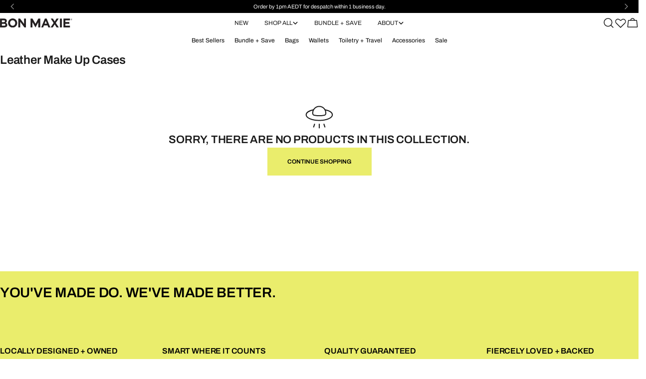

--- FILE ---
content_type: text/css
request_url: https://www.bonmaxie.com.au/cdn/shop/t/654/assets/section-shoppable-videos.css?v=48163339568302358491768500784
body_size: 770
content:
#video-carousel .video-carousel-videos .video-carousel-videos-items{background:none;border:none;height:auto;padding:0}#video-carousel .video-carousel-videos .video-carousel-videos-items video{width:100%;border-radius:16px;pointer-events:none}#video-carousel .video-carousel-videos .play-btn,.collection__inline-banner--video .play-btn{position:absolute;top:50%;left:50%;transform:translate(-50%,-50%);opacity:.8;background:#000;padding:12px;display:-webkit-box;display:-ms-flexbox;display:flex;align-items:center;justify-content:center;border-radius:50%}.video-carousel-wrapper .swiper-controls{align-items:center;gap:1.2rem}body{overflow-x:hidden}.tolstoy-app-videos-popup-container-fixed{width:380px;height:650px;position:fixed;right:32px;bottom:32px;z-index:2147483647;border-radius:10px;line-height:0;-webkit-transition:all .3s;-o-transition:all .3s;transition:all .3s;top:auto;-webkit-box-shadow:0 0 60px #00000026;box-shadow:0 0 60px #00000026;overflow:hidden;display:none}.tolstoy-app-videos-popup-container-fixed.active{display:block}.tolstoy-app-videos-popup-container-fixed .tolstoy-app-videos-popup-close{border:transparent;-webkit-backdrop-filter:blur(4px);backdrop-filter:blur(4px);background:#0003;-webkit-transition:all .15s;-o-transition:all .15s;transition:all .15s;cursor:pointer;z-index:999999;width:36px;height:36px;border-radius:8px;-webkit-box-pack:center;-ms-flex-pack:center;justify-content:center;-webkit-box-align:center;-ms-flex-align:center;align-items:center;padding:0;display:-webkit-box;display:-ms-flexbox;display:flex;position:absolute;top:16px;left:16px}.tolstoy-app-videos-popup-container-fixed .tolstoy-app-videos-popup-up-down-btn{display:-webkit-box;display:-ms-flexbox;display:flex;-webkit-box-orient:vertical;-webkit-box-direction:normal;-ms-flex-direction:column;flex-direction:column;position:absolute;top:50%;-webkit-transform:translateY(-50%);-ms-transform:translateY(-50%);transform:translateY(-50%);z-index:999999;right:16px}.tolstoy-app-videos-popup-container-fixed .tolstoy-app-videos-popup-up-down-btn button{border:transparent;-webkit-backdrop-filter:blur(4px);backdrop-filter:blur(4px);background:#0003;-webkit-transition:all .15s;-o-transition:all .15s;transition:all .15s;cursor:pointer;z-index:999999;width:36px;height:36px;border-radius:8px;-webkit-box-pack:center;-ms-flex-pack:center;justify-content:center;-webkit-box-align:center;-ms-flex-align:center;align-items:center;padding:0;display:-webkit-box;display:-ms-flexbox;display:flex}.tolstoy-app-videos-popup-container-fixed .tolstoy-app-videos-popup-up-down-btn button.up svg{-webkit-transform:rotate(-90deg);-ms-transform:rotate(-90deg);transform:rotate(-90deg)}.tolstoy-app-videos-popup-container-fixed .tolstoy-app-videos-popup-up-down-btn button.down{margin-top:8px}.tolstoy-app-videos-popup-container-fixed .tolstoy-app-videos-popup-up-down-btn button.down svg{-webkit-transform:rotate(90deg);-ms-transform:rotate(90deg);transform:rotate(90deg)}.tolstoy-app-videos-popup-container-fixed .tolstoy-app-videos-popup-mute{border:transparent;-webkit-backdrop-filter:blur(4px);backdrop-filter:blur(4px);background:#0003;-webkit-transition:all .15s;-o-transition:all .15s;transition:all .15s;cursor:pointer;z-index:999999;width:36px;height:36px;border-radius:8px;-webkit-box-pack:center;-ms-flex-pack:center;justify-content:center;-webkit-box-align:center;-ms-flex-align:center;align-items:center;padding:0;display:-webkit-box;display:-ms-flexbox;display:flex;position:absolute;right:16px;bottom:16px}.tolstoy-app-videos-popup-container-fixed .tolstoy-app-videos-popup-mute svg{display:none}.tolstoy-app-videos-popup-container-fixed .tolstoy-app-videos-popup-mute svg.active{display:block}.tolstoy-app-videos-popup-container-fixed .tolstoy-app-videos-popup-container{width:100%;height:100%;position:absolute;top:0;right:0;bottom:0;left:0;overflow:hidden;-ms-flex-wrap:nowrap;flex-wrap:nowrap;direction:ltr}.tolstoy-app-videos-popup-container-fixed .tolstoy-app-videos-popup-container .tolstoy-app-videos-popup{position:relative;overflow:hidden;width:100%;height:100%}.tolstoy-app-videos-popup-container-fixed .tolstoy-app-videos-popup-container .tolstoy-app-videos-popup .tolstoy-app-videos-popup-lists{display:-webkit-box;display:-ms-flexbox;display:flex;-webkit-box-orient:vertical;-webkit-box-direction:normal;-ms-flex-direction:column;flex-direction:column;height:100%;width:100%;max-width:80vw;-webkit-box-align:center;-ms-flex-align:center;align-items:center;-ms-scroll-snap-type:y mandatory;scroll-snap-type:y mandatory;overflow:hidden auto;position:relative;-ms-scroll-chaining:none;overscroll-behavior:none}.tolstoy-app-videos-popup-container-fixed .tolstoy-app-videos-popup-container .tolstoy-app-videos-popup .tolstoy-app-videos-popup-lists::-webkit-scrollbar{display:none}.tolstoy-app-videos-popup-container-fixed .tolstoy-app-videos-popup-container .tolstoy-app-videos-popup .tolstoy-app-videos-popup-lists .tolstoy-app-videos-popup-lists-item{height:100%;width:100%;scroll-snap-align:start;min-width:100%;min-height:100%;scroll-snap-stop:always;position:relative;overflow:hidden}.tolstoy-app-videos-popup-container-fixed .tolstoy-app-videos-popup-container .tolstoy-app-videos-popup .tolstoy-app-videos-popup-lists .tolstoy-app-videos-popup-lists-item video{-o-object-fit:cover;object-fit:cover;background:#090a0b;width:100%;height:100%;cursor:pointer}.tolstoy-app-videos-popup-container-fixed .tolstoy-app-videos-popup-container .tolstoy-app-videos-popup .tolstoy-app-videos-popup-lists .tolstoy-app-videos-popup-lists-item .progress{position:absolute;width:100%;height:8px;z-index:1;top:0;left:0;background:#fff3}.tolstoy-app-videos-popup-container-fixed .tolstoy-app-videos-popup-container .tolstoy-app-videos-popup .tolstoy-app-videos-popup-lists .tolstoy-app-videos-popup-lists-item .progress .bar{position:absolute;top:0;left:0;background:#fff;height:8px;width:0;border-radius:0 56px 56px 0;-webkit-transition:width .3s ease-out;-o-transition:width .3s ease-out;transition:width .3s ease-out}@media (max-width: 767px){.tolstoy-app-videos-popup-container-fixed{width:100vw;height:100dvh;border-radius:0;top:50%;left:50%;-webkit-transform:translate(-50%,-50%);-ms-transform:translate(-50%,-50%);transform:translate(-50%,-50%)}.tolstoy-app-videos-popup-container-fixed .tolstoy-app-videos-popup-container .tolstoy-app-videos-popup .tolstoy-app-videos-popup-lists{max-width:100%}.tolstoy-app-videos-popup-container-fixed .tolstoy-app-videos-popup-container .tolstoy-app-videos-popup .tolstoy-app-videos-popup-lists .tolstoy-app-videos-popup-lists-item video{height:100%}}.tolstoy-app-videos-popup-container-fixed .products-list{position:absolute;width:100%;min-height:135px;z-index:1;left:0;bottom:16px;display:-webkit-box;display:-ms-flexbox;display:flex;-ms-flex-wrap:nowrap;flex-wrap:nowrap;overflow-x:auto;padding:0 16px 12px;cursor:pointer}.tolstoy-app-videos-popup-container-fixed .products-list::-webkit-scrollbar{width:0;height:0}.tolstoy-app-videos-popup-container-fixed .products-list .product-list-item{display:-webkit-box;display:-ms-flexbox;display:flex;height:auto;border-radius:8px;overflow:hidden;margin-right:8px;min-width:320px;max-width:320px;-webkit-box-pack:start;-ms-flex-pack:start;justify-content:flex-start;background:#ffffffb3}.tolstoy-app-videos-popup-container-fixed .products-list .product-list-item:last-child{margin-right:0}.tolstoy-app-videos-popup-container-fixed .products-list .product-list-item .product-list-item-img{width:auto;height:100%;aspect-ratio:1;background-size:cover!important;background-position:center;display:block}.tolstoy-app-videos-popup-container-fixed .products-list .product-list-item .product-list-item-desc{display:-webkit-box;display:-ms-flexbox;display:flex;-webkit-box-orient:vertical;-webkit-box-direction:normal;-ms-flex-direction:column;flex-direction:column;padding:12px}.tolstoy-app-videos-popup-container-fixed .products-list .product-list-item .product-list-item-desc .product-list-item-desc-title{line-height:normal;font-weight:700;color:#000;font-size:12px;margin:0}.tolstoy-app-videos-popup-container-fixed .products-list .product-list-item .product-list-item-desc .product-list-item-desc-bottom .pricing{line-height:normal;margin:8px 0 0;font-weight:700;color:#000;font-size:12px}.tolstoy-app-videos-popup-container-fixed .products-list .product-list-item .product-list-item-desc .product-list-item-desc-bottom .pricing span{text-decoration:line-through}.tolstoy-app-videos-popup-container-fixed .products-list .product-list-item .product-list-item-desc .product-list-item-desc-bottom .cta{display:block;line-height:normal;background:#000;color:#fff;font-weight:700;padding:4px 8px;border-radius:4px;font-size:12px;text-decoration:none;max-width:max-content;margin-top:8px}.tolstoy-app-videos-popup-container-fixed .products-list button.left{background:transparent;border:none;position:absolute;top:45%;transform:translateY(-50%);left:20px;padding:0}.tolstoy-app-videos-popup-container-fixed .products-list button.right{background:transparent;border:none;position:absolute;top:45%;transform:translateY(-50%);right:20px;padding:0}.tolstoy-app-videos-popup-container-fixed .products-list button svg{width:14px;height:14px;display:block}.tolstoy-app-videos-popup-container-fixed .products-list button.left svg{transform:rotate(-180deg)}.dropdown-btn{display:none}.product-list-item-img{display:block}.tolstoy-app-videos-popup-container-fixed .tolstoy-app-videos-popup-mute{bottom:160px;-webkit-transition:all .5s;-o-transition:all .5s;transition:all .5s}.tolstoy-app-videos-popup-container-fixed .tolstoy-app-videos-popup-mute.active{bottom:16px;-webkit-transition:all .5s;-o-transition:all .5s;transition:all .5s}.dropdown-btn{border:transparent;-webkit-backdrop-filter:blur(4px);backdrop-filter:blur(4px);background:#0003;-webkit-transition:all .5s;-o-transition:all .5s;transition:all .5s;cursor:pointer;z-index:999999;width:36px;height:36px;border-radius:8px;-webkit-box-pack:center;-ms-flex-pack:center;justify-content:center;-webkit-box-align:center;-ms-flex-align:center;align-items:center;padding:0;position:absolute;left:16px;bottom:160px}.dropdown-btn svg{-webkit-transition:.35s;-o-transition:.35s;transition:.35s;-webkit-transform:rotate(90deg);-ms-transform:rotate(90deg);transform:rotate(90deg)}.dropdown-btn.active{bottom:16px;-webkit-transition:all .5s;-o-transition:all .5s;transition:all .5s}.dropdown-btn.active svg{-webkit-transition:.35s;-o-transition:.35s;transition:.35s;-webkit-transform:rotate(270deg);-ms-transform:rotate(270deg);transform:rotate(270deg)}.collection__inline-banner{position:relative}.collection__inline-banner--expand,.collection__inline-banner .tolstoy-app-videos-popup-mute{position:absolute;right:60px;bottom:16px;border:transparent;-webkit-backdrop-filter:blur(4px);backdrop-filter:blur(4px);background:#0003;-webkit-transition:all .15s;-o-transition:all .15s;transition:all .15s;cursor:pointer;z-index:1;width:36px;height:36px;border-radius:8px;-webkit-box-pack:center;-ms-flex-pack:center;justify-content:center;-webkit-box-align:center;-ms-flex-align:center;align-items:center;padding:0;display:-webkit-box;display:-ms-flexbox;display:flex}.collection__inline-banner--expand .play-btn{height:15px;display:flex}.collection__inline-banner--video-actual{width:100%;height:100%;object-fit:cover}.collection__inline-banner .tolstoy-app-videos-popup-mute{right:16px}.collection__inline-banner .tolstoy-app-videos-popup-mute svg.active{display:block}.collection__inline-banner .tolstoy-app-videos-popup-mute svg{display:none}@media (max-width: 767px){.collection__inline-banner--expand,.collection__inline-banner .tolstoy-app-videos-popup-mute{right:52px;bottom:8px}.collection__inline-banner .tolstoy-app-videos-popup-mute{right:8px}}.tolstoy-app-videos-list-item-play{pointer-events:none}
/*# sourceMappingURL=/cdn/shop/t/654/assets/section-shoppable-videos.css.map?v=48163339568302358491768500784 */


--- FILE ---
content_type: text/css
request_url: https://www.bonmaxie.com.au/cdn/shop/t/654/assets/component-custom-card.css?v=68178963558480365221768500728
body_size: -673
content:
.custom-card {
  border: 0.1rem solid rgb(var(--color-border));
}
.custom-card__info {
  padding-block: var(--padding-y, 2.4rem);
  padding-inline: var(--padding-x, 2.4rem);
}
.custom-card--small {
  --padding-y: 1.6rem;
  --padding-x: 1.6rem;
}


--- FILE ---
content_type: text/css
request_url: https://www.bonmaxie.com.au/cdn/shop/t/654/assets/cart.css?v=38523605923198639211768500721
body_size: 1195
content:
.cart table thead tr th{padding-block:1rem;padding-inline-end:1rem;text-align:left}.cart table thead tr th:not(:first-child){width:20%}.cart tbody tr{border-block-start:.1rem solid rgb(var(--color-border))}.cart tbody tr td{padding-block:3rem;padding-inline-end:3rem}@media (max-width: 767.98px){.cart tbody tr td{padding-inline-end:0}}.cart tbody tr:last-child{border-block-end:.1rem solid rgb(var(--color-border))}@media (max-width: 1023.98px){.cart tbody tr:first-child{border-block-start:0}.cart tbody tr:first-child td:first-child{padding-block-start:0}}.cart .cart__form{margin-block-start:6rem}@media (max-width: 767.98px){.cart .cart__form{margin-block-start:4.8rem}}.cart .free-shipping-goal{max-width:50rem;margin-inline:auto;text-align:center;margin-block-start:2.4rem;margin-block-end:6rem}.cart .free-shipping-goal+.cart__form{margin-block-start:0}@media (max-width: 767.98px){.cart .free-shipping-goal{margin-block-end:4.8rem;margin-block-start:1.6rem}.cart .free-shipping-goal+.cart__form{margin-block-start:0}}.cart__addon{border:.1rem solid rgb(var(--color-border));padding:1.6rem}.blocks-corner--round .cart__addon{border-radius:3rem}.cart__addon summary{line-height:1.5;padding-block:0}.cart__addon summary svg{flex-shrink:0}.cart__addon details{border:none}.cart__addon .accordion-details__content{padding-block-end:0}.cart-accordion-details .accordion-details__summary+.accordion-details__content{padding-top:1.6rem}.cart__footer{margin-block-start:4rem}.cart__footer-wrapper{width:100%;margin-left:auto}@media (min-width: 768px){.cart__footer-wrapper{min-width:46rem;max-width:46rem}}.cart.is-empty .cart__header{display:none}.cart__empty-header{max-width:44rem;margin:0 auto}.cart:not(.is-empty) .cart__empty{display:none}.cart .free-shipping-goal .progress-bar:before,.cart-drawer[active] .free-shipping-goal .progress-bar:before{--scale-x: var(--percent)}.cart-drawer{--color-cart-bubble: rgb(var(--color-foreground))}.cart-drawer__header{padding:2rem}.cart-drawer__footer{border-top:.1rem solid rgb(var(--color-border));padding-block-start:1.6rem}.cart-drawer__empty{padding-block-start:3rem;max-width:35rem;margin:0 auto}.cart-drawer__addons{padding-block:1.6rem;border-bottom:.1rem solid rgb(var(--color-border))}.cart-drawer gift-wrapping{padding-block-end:1.6rem;border-bottom:.1rem solid rgb(var(--color-border))}.cart-drawer .drawer__footer-buttons .btn{height:auto;white-space:normal;min-height:var(--buttons-height);line-height:1.25}.cart-item__media{flex:0 0 10rem}@media (max-width: 767.98px){.cart-item__media{flex:0 0 8rem}}.cart-item__details>div{min-height:100%}.cart-item__title{line-height:1.5;font-weight:var(--font-body-weight-bolder)}.cart-item .price--on-sale .price__regular{color:rgb(var(--color-product-price-sale))}.cart-item__remove{width:3rem;height:3rem;margin-inline-end:-.7rem}.cart-item__controls .quantity{--buttons-height: 1.8rem;width:auto;min-height:0;border:1px solid #cacaca;border-radius:8px;padding:.75rem 0}.cart-quantity .quantity__input{width:20px}.cart-quantity .quantity__button{width:3.5rem}.cart-quantity-gift-wrap .quantity__input{min-width:4rem}.cart-quantity:before{display:none}.cart-addons-drawer__content{padding:2.4rem}.cart-addons-drawer__inner{max-height:calc(100% - 6rem)}.recommendation-collection-item{border:1px solid rgb(var(--color-border));padding:1.4rem}.recommendation-collection-item__image{flex:0 0 6.6rem}.free-shipping-goal__label--success{display:none}.free-shipping-goal--done .free-shipping-goal__label--success{display:block}.free-shipping-goal--done .free-shipping-goal__label--default{display:none}.price__free{color:#c747ac}.cart__upsell{display:flex;flex-direction:column;justify-content:space-between;margin:0 auto 1.5rem 0;max-width:50em;flex-grow:1}.cart__upsell--buttons{display:flex;justify-content:flex-end}.cart__upsell--buttons .swiper-controls{align-items:center;gap:1.2rem}.upsell-swiper-upsells{align-items:stretch;max-width:55rem}.cart__upsell .section__content{margin-top:-1rem}.cart__upsell .upsell__option{position:relative;max-width:100%;margin-bottom:0;border:2px solid var(--accent);border-radius:10px;display:flex;align-items:center;justify-content:space-between;margin-top:28px}.cart__upsell .no-swiper .upsell__option{margin-bottom:3rem;margin-right:0}.upsell-swiper-upsells .upsell__option{margin-right:1rem}.cart__upsell__image{height:200px;border-top-right-radius:10px;border-bottom-right-radius:10px;overflow:hidden}.cart__upsell .upsell__option img{height:100%;aspect-ratio:1;object-fit:contain;object-position:right}.cart__upsell .upsell__option:before{content:var(--badge-text);position:absolute;top:0;opacity:0;left:6px;background:var(--accent);color:var(--badge-text-color);padding:6px;border-top-left-radius:4px;border-top-right-radius:4px;font-size:10px;font-weight:700;transition:all .4s ease}.cart__upsell .swiper-slide-active .upsell__option:before,.cart__upsell .no-swiper .upsell__option:before{opacity:1;top:-28px;transition:all .4s ease .4s}.cart__upsell .upsell__text{padding:2rem}.cart__upsell .upsell__text p{font-size:1.125rem;font-weight:700;margin-bottom:.5rem;margin-top:0}.cart__upsell .upsell__pricing{margin-top:.5rem}.cart__upsell .upsell__pricing .compare-at-pricing{margin:0 4px}.cart__upsell .upsell__pricing .f-price-item--sale{color:red}.cart__upsell .upsell__pricing .percentage{background:var(--accent);color:var(--badge-text-color);padding:.25rem .5rem;border-radius:var(--buttons-radius, 0);font-size:1rem;font-weight:700}.cart__upsell .upsell__cta{display:flex;margin-top:1rem;gap:1rem}.cart__upsell .upsell__option select{font-size:1rem;position:relative;white-space:nowrap;background:none;color:rgb(var(--color-foreground));border:var(--buttons-border-width) solid rgb(var(--color-border));border-radius:var(--buttons-radius, 0);padding:1rem;height:var(--buttons-height);line-height:1.2;font-family:var(--font-button-family);font-weight:var(--font-button-weight);letter-spacing:var(--buttons-letter-spacing, 0);text-transform:var(--buttons-transform, var(--buttons-transform-default));box-sizing:border-box}@media (max-width: 991px){.cart__upsell{flex-direction:column}.cart__upsell .upsell__option{flex-direction:column-reverse;--buttons-height: 3.8rem}.upsell-swiper-upsells{width:100%;overflow-y:hidden;overflow-x:auto;scroll-snap-type:x mandatory;overscroll-behavior-x:contain;scroll-behavior:smooth;scroll-padding-inline:var(--page-padding);scrollbar-width:none;display:grid!important;--column-width-mobile: 55vw}.cart__upsell .swiper-slide{max-width:55vw}.cart__upsell .upsell__text{padding:1rem;font-size:1rem}.cart__upsell .upsell__option:before{opacity:1;top:-28px;transition:all .4s ease .4s}.cart__upsell__image{width:100%;height:auto;border-top-right-radius:10px;border-top-left-radius:10px;overflow:hidden}.cart__upsell .upsell__cta{flex-direction:column;gap:10px;align-items:stretch}}.cart__minimum-spend--message{text-align:center;margin:0}#gift-item-placeholder .cart-item{margin-bottom:2.4rem}.cart-item__controls{display:flex;align-items:flex-end;margin-top:auto;gap:1.5rem}.cart-item__controls a{text-decoration:underline}static-cart-upsells{margin-top:auto;margin-bottom:0}.drawer__footer-body .h6{font-size:calc(var(--font-heading-scale)* 1.4rem);line-height:calc(1 + .425/max(1,var(--font-heading-scale)))}.cart-drawer-products-recommendation{margin-top:auto}.cart-drawer-products-recommendation .product-card__atc-icon .icon-plus{width:2rem;height:2rem}
/*# sourceMappingURL=/cdn/shop/t/654/assets/cart.css.map?v=38523605923198639211768500721 */


--- FILE ---
content_type: image/svg+xml
request_url: https://www.bonmaxie.com.au/cdn/shop/files/BON_MAXIE_LOGO_R_Black_Landscape.svg?v=1699600900&width=145
body_size: 425
content:
<?xml version="1.0" encoding="UTF-8"?>
<svg id="Layer_1" data-name="Layer 1" xmlns="http://www.w3.org/2000/svg" xmlns:xlink="http://www.w3.org/1999/xlink" viewBox="0 0 391.32 47.94">
  <defs>
    <style>
      .cls-1 {
        fill: none;
      }

      .cls-2 {
        clip-path: url(#clippath);
      }

      .cls-3 {
        fill: #231f20;
      }

      .cls-4 {
        clip-path: url(#clippath-1);
      }
    </style>
    <clipPath id="clippath">
      <rect class="cls-1" y="0" width="391.32" height="47.94"/>
    </clipPath>
    <clipPath id="clippath-1">
      <rect class="cls-1" y="0" width="391.32" height="47.94"/>
    </clipPath>
  </defs>
  <g class="cls-2">
    <path class="cls-3" d="m29.27,33.17c0,3.44-2.71,5.03-7.22,5.03h-12.12v-10.2h11.79c5.23,0,7.55,1.92,7.55,5.03v.13Zm-2.58-18.54c0,3.44-2.85,4.9-7.35,4.9h-9.4v-9.8h10.06c4.3,0,6.69,1.72,6.69,4.77v.13Zm4.04,8.28c3.31-1.85,6.09-4.77,6.09-10v-.13c0-3.18-1.06-5.76-3.18-7.88-2.65-2.65-6.82-4.11-12.12-4.11H0v46.35h22.05c10.46,0,17.35-4.24,17.35-12.71v-.13c0-6.22-3.31-9.34-8.67-11.39"/>
    <path class="cls-3" d="m82.29,24.1c0,7.95-5.69,14.43-13.9,14.43s-14.04-6.62-14.04-14.57v-.13c0-7.95,5.7-14.43,13.91-14.43s14.04,6.62,14.04,14.57v.13Zm10.66-.13v-.13c0-13.18-10.26-23.84-24.57-23.84s-24.7,10.79-24.7,23.97v.13c0,13.18,10.26,23.84,24.57,23.84s24.7-10.79,24.7-23.97"/>
  </g>
  <polygon class="cls-3" points="130.49 .8 130.49 29.33 108.77 .8 99.37 .8 99.37 47.15 109.44 47.15 109.44 17.68 131.88 47.15 140.56 47.15 140.56 .8 130.49 .8"/>
  <path class="cls-3" d="m247.52,12.71l6.16,15.03h-12.32l6.16-15.03Zm-4.57-12.25l-19.86,46.68h10.39l4.24-10.4h19.6l4.24,10.4h10.66L252.35.46h-9.4Z"/>
  <polygon class="cls-3" points="305.97 .8 296.1 15.83 286.44 .8 274.52 .8 290.01 23.57 273.85 47.15 285.44 47.15 295.9 31.25 306.3 47.15 318.22 47.15 302.06 23.44 317.56 .8 305.97 .8"/>
  <rect class="cls-3" x="324.46" y=".8" width="10.2" height="46.35"/>
  <polygon class="cls-3" points="343.59 .8 343.59 47.15 378.88 47.15 378.88 38.07 353.72 38.07 353.72 28.34 375.57 28.34 375.57 19.27 353.72 19.27 353.72 9.87 378.55 9.87 378.55 .8 343.59 .8"/>
  <polygon class="cls-3" points="207.36 .65 207.32 .65 207.32 .72 192.13 28.13 175.65 .7 175.65 .65 175.62 .65 165.26 .65 165.26 2.6 165.26 47.24 175.65 47.24 175.65 19.9 192.07 47.24 207.32 19.89 207.32 47.24 217.04 47.24 217.71 47.24 217.71 2.37 217.71 .65 207.36 .65"/>
  <g class="cls-4">
    <path class="cls-3" d="m386.28,4.79v-1.34h.98c.5,0,.8.22.8.66v.02c0,.38-.27.65-.78.65h-1.01Zm-1,2.33h1v-1.47h.79l.97,1.47h1.17l-1.11-1.63c.58-.21.98-.67.98-1.41v-.02c0-.4-.13-.75-.38-.99-.32-.32-.79-.5-1.41-.5h-2.02v4.55Zm1.75,1.66c-2.15,0-3.77-1.69-3.77-3.78v-.02c0-2.09,1.63-3.81,3.8-3.81s3.77,1.69,3.77,3.79v.02c0,2.09-1.63,3.81-3.8,3.81m0,.47c2.4,0,4.29-1.95,4.29-4.28v-.02c0-2.33-1.87-4.26-4.27-4.26s-4.29,1.95-4.29,4.28v.02c0,2.33,1.87,4.26,4.27,4.26"/>
  </g>
</svg>

--- FILE ---
content_type: text/javascript
request_url: https://www.bonmaxie.com.au/cdn/shop/t/654/assets/shoppable-videos-banner.js?v=135270635718196179291768500787
body_size: 767
content:
const show_video=(button,index)=>{mute_banner_video(button,!1),document.querySelector(".tolstoy-app-videos-popup-container-fixed").classList.add("active"),document.querySelectorAll(".video-carousel-videos-items video").forEach(video=>video.pause()),play_video(index,""),check_video_ended(),console.log(index),document.querySelector(".tolstoy-app-videos-popup-lists-item.item-"+index+" .products-list")==null?(document.querySelector(".dropdown-btn").classList.add("active"),document.querySelector(".dropdown-btn").style.display="none",document.querySelector(".tolstoy-app-videos-popup-mute").classList.add("active")):document.querySelector(".tolstoy-app-videos-popup-lists-item.item-"+index+" .products-list").style.display=="none"?(document.querySelector(".dropdown-btn").classList.add("active"),document.querySelector(".dropdown-btn").style.display="flex",document.querySelector(".tolstoy-app-videos-popup-mute").classList.add("active")):(document.querySelector(".dropdown-btn").classList.remove("active"),document.querySelector(".dropdown-btn").style.display="flex",document.querySelector(".tolstoy-app-videos-popup-mute").classList.remove("active"))},hide_video=()=>{document.querySelector(".tolstoy-app-videos-popup-container-fixed").classList.remove("active"),stop_videos()},stop_videos=()=>{document.querySelectorAll(".tolstoy-app-videos-popup-lists-item video").forEach(video=>video.pause())},pause_video=index=>{const chosen_video=document.querySelector(`.tolstoy-app-videos-popup-lists-item.item-${index}`);chosen_video.querySelector("video").paused?play_video(index,""):(chosen_video.insertAdjacentHTML("afterbegin",'<svg class="tolstoy-app-videos-list-item-play" width="90" height="90" viewBox="0 0 120 120" fill="none" xmlns="http://www.w3.org/2000/svg" style=" position: absolute; top: 50%; left: 50%; transform: translate(-50%, -50%); "><path d="M60 114.546c30.125 0 54.546-24.421 54.546-54.546S90.125 5.455 60 5.455 5.455 29.875 5.455 60 29.875 114.546 60 114.546Z" fill="#090A0B99"></path><path d="M50.387 85.167c-3.142 0-5.387-2.47-5.387-5.387V40.275C45 37.469 47.245 35 50.387 35c.898 0 1.908.224 2.806.786l32.322 19.752c1.571.898 2.581 2.694 2.581 4.49 0 1.907-1.01 3.703-2.581 4.6L53.193 84.382a5.33 5.33 0 0 1-2.806.786Z" fill="#fff"></path><defs><linearGradient id="player-button-s" x1="60" y1="5.455" x2="83.619" y2="46.363" gradientUnits="userSpaceOnUse"><stop offset="0" stop-color="#198DEE"></stop><stop offset="0.5" stop-color="#2A3CEF"></stop></linearGradient><linearGradient id="player-button-b" x1="107.236" y1="32.727" x2="107.236" y2="87.273" gradientUnits="userSpaceOnUse"><stop offset="0" stop-color="#2A3CEF"></stop><stop offset="0.7" stop-color="#E124D9"></stop></linearGradient><linearGradient id="player-button-c" x1="107.236" y1="87.273" x2="83.617" y2="128.181" gradientUnits="userSpaceOnUse"><stop offset="0" stop-color="#E124D9"></stop><stop offset="1" stop-color="#E52E56"></stop></linearGradient><linearGradient id="player-button-d" x1="60" y1="114.546" x2="36.381" y2="73.637" gradientUnits="userSpaceOnUse"><stop offset="0.2" stop-color="#FFB400"></stop><stop offset="1" stop-color="#C4FF29"></stop></linearGradient><linearGradient id="player-button-e" x1="5.456" y1="87.273" x2="5.456" y2="32.727" gradientUnits="userSpaceOnUse"><stop offset="0.1" stop-color="#C4FF29"></stop><stop offset="1" stop-color="#198DEE"></stop></linearGradient><linearGradient id="player-button-f" x1="12.764" y1="32.727" x2="36.383" y2="-8.181" gradientUnits="userSpaceOnUse"><stop offset="0" stop-color="#198DEE"></stop><stop offset="1" stop-color="#198DEE"></stop></linearGradient></defs></svg>'),chosen_video.querySelector("video").pause())},mute_video=()=>{if(document.querySelectorAll(".tolstoy-app-videos-popup-mute svg").forEach(svg=>svg.classList.toggle("active")),document.querySelectorAll(".tolstoy-app-videos-popup-lists-item video").forEach(video=>video.muted=!0),document.querySelector(".tolstoy-app-videos-popup-mute svg.not-muted").classList.contains("active")){let i=0;document.querySelectorAll(".tolstoy-app-videos-popup-lists-item").forEach((video,index)=>video.classList.contains("active")?i=index:""),play_video(i+1,"")}},mute_banner_video=(button,toggle)=>{const parent=button.closest(".collection__inline-banner"),video=parent.querySelector("video"),muteIcon=parent.querySelector(".muted"),unmuteIcon=parent.querySelector(".not-muted"),isMuted=toggle?!video.muted:!0;video.muted=isMuted,muteIcon.classList.toggle("active",isMuted),unmuteIcon.classList.toggle("active",!isMuted),isMuted?video.setAttribute("muted",""):video.removeAttribute("muted")},play_video=(index,type)=>{const all_video_container=document.querySelectorAll(".tolstoy-app-videos-popup-lists-item"),video_container=document.querySelector(`.tolstoy-app-videos-popup-lists-item.item-${index}`),video=document.querySelector(`.tolstoy-app-videos-popup-lists-item.item-${index} video`);all_video_container.forEach(video2=>video2.classList.remove("active")),video_container.classList.add("active"),video_container.querySelector("svg")&&video_container.querySelector("svg").remove(),stop_videos(),type=="smooth"?video_container.scrollIntoView({behavior:"smooth",block:"end",inline:"nearest"}):video_container.scrollIntoView({block:"end",inline:"nearest"}),video.muted=!0,type!=""&&(video.currentTime=0),video.play(),document.querySelector(".tolstoy-app-videos-popup-mute svg.not-muted").classList.contains("active")&&(video.muted=!1),document.querySelector(".tolstoy-app-videos-popup-lists-item.item-"+index+" .products-list")==null?(document.querySelector(".dropdown-btn").classList.add("active"),document.querySelector(".dropdown-btn").style.display="none",document.querySelector(".tolstoy-app-videos-popup-mute").classList.add("active")):document.querySelector(".tolstoy-app-videos-popup-lists-item.item-"+index+" .products-list").style.display=="none"?(document.querySelector(".dropdown-btn").classList.add("active"),document.querySelector(".dropdown-btn").style.display="flex",document.querySelector(".tolstoy-app-videos-popup-mute").classList.add("active")):(document.querySelector(".dropdown-btn").classList.remove("active"),document.querySelector(".dropdown-btn").style.display="flex",document.querySelector(".tolstoy-app-videos-popup-mute").classList.remove("active"))},check_video_ended=()=>{const videos=document.querySelectorAll(".tolstoy-app-videos-popup-lists .tolstoy-app-videos-popup-lists-item");videos.forEach((video,index)=>{video.querySelector("video").onended=()=>{let i=index+2;i>videos.length&&(i=1),document.querySelector(`.tolstoy-app-videos-popup-lists-item.item-${i}`).scrollIntoView({behavior:"smooth",block:"end",inline:"nearest"}),play_video(i,"smooth")}})},go_to=type=>{const all_video_container=document.querySelectorAll(".tolstoy-app-videos-popup-lists-item");let i=0;all_video_container.forEach((video,index)=>video.classList.contains("active")?i=index:""),type=="down"?i==all_video_container.length-1?i=0:i+=1:i==0?i=all_video_container.length-1:i-=1,i=i+1,play_video(i,"smooth")},run_video_progress=e=>{document.querySelector(".tolstoy-app-videos-popup-lists-item.active .progress .bar").style.width=`${e.currentTime/e.duration*100}%`};
//# sourceMappingURL=/cdn/shop/t/654/assets/shoppable-videos-banner.js.map?v=135270635718196179291768500787
